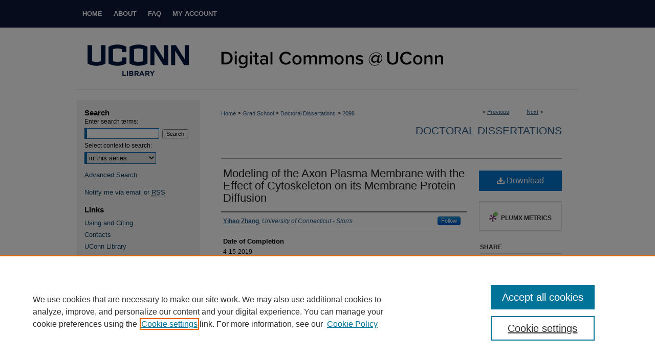

--- FILE ---
content_type: text/html; charset=UTF-8
request_url: https://digitalcommons.lib.uconn.edu/dissertations/2098/
body_size: 8465
content:

<!DOCTYPE html>
<html lang="en">
<head><!-- inj yui3-seed: --><script type='text/javascript' src='//cdnjs.cloudflare.com/ajax/libs/yui/3.6.0/yui/yui-min.js'></script><script type='text/javascript' src='//ajax.googleapis.com/ajax/libs/jquery/1.10.2/jquery.min.js'></script><!-- Adobe Analytics --><script type='text/javascript' src='https://assets.adobedtm.com/4a848ae9611a/d0e96722185b/launch-d525bb0064d8.min.js'></script><script type='text/javascript' src=/assets/nr_browser_production.js></script>

<!-- def.1 -->
<meta charset="utf-8">
<meta name="viewport" content="width=device-width">
<title>
"Modeling of the Axon Plasma Membrane with the Effect of Cytoskeleton o" by Yihao Zhang
</title>
 

<!-- FILE article_meta-tags.inc --><!-- FILE: /srv/sequoia/main/data/assets/site/article_meta-tags.inc -->
<meta itemprop="name" content="Modeling of the Axon Plasma Membrane with the Effect of Cytoskeleton on its Membrane Protein Diffusion">
<meta property="og:title" content="Modeling of the Axon Plasma Membrane with the Effect of Cytoskeleton on its Membrane Protein Diffusion">
<meta name="twitter:title" content="Modeling of the Axon Plasma Membrane with the Effect of Cytoskeleton on its Membrane Protein Diffusion">
<meta property="article:author" content="Yihao Zhang">
<meta name="author" content="Yihao Zhang">
<meta name="robots" content="noodp, noydir">
<meta name="description" content="Here, we used the coarse-grain molecular dynamics (CGMD) method to establish a simulation model for the axon plasma membrane (APM) that was then used to study the mechanical properties of the APM and to investigate how the axon plasma membrane skeleton (APMS) affects diffusion of membrane proteins in the axon. Super-resolution microscopy has illustrated that the APMS consists of periodic actin ring-like structures along its length connected by spectrin tetramers and anchored to the lipid bilayer via ankyrin. Based on these experimental results, we developed a CGMD model for the APMS. In particular, the model comprises representations of periodic actin rings, spectrin tetramers, ankyrin, and ankyrin associated sodium channels. The model was validated using atomic force microscopy experimental results, which showed that axons are almost ~6 fold stiffer than the soma and ~2 fold stiffer than dendrites. Using the APMS model, we demonstrated that because the spectrin filaments are under tension, the thermal motion of the actin-associated ankyrin particles is minimal. In addition, we showed that any axonal injuries causing laceration of spectrin filaments will likely lead to a permanent disruption of the membrane skeleton due to the inability of spectrin filaments to spontaneously form their initial under-tension configuration. Then, we extended the APMS model by adding a representation of the lipid bilayer to investigate the effect of the APMS on the diffusion of APM proteins. To reconcile the experimental observations, which show restricted diffusion of integral monotopic proteins (IMPs) of the outer leaflet, with our simulations, we conjectured the existence of actin-anchored proteins that form a fence restricting the longitudinal diffusion of IMPs of the outer leaflet. Our simulations also revealed that spectrin filaments could impede transverse diffusion in the inner leaflet of the axon and in some conditions modify diffusion from normal to abnormal. Finally, we introduced the Barnes-Hut tree algorithm to simulate the long-range potential with both open and periodic boundary conditions. In particular, we simulated the electrostatic potential between particles and validated the simulation method by measuring the electric field of an infinite plane and the Rayleigh-Taylor instability in the presence of the electric charges.">
<meta itemprop="description" content="Here, we used the coarse-grain molecular dynamics (CGMD) method to establish a simulation model for the axon plasma membrane (APM) that was then used to study the mechanical properties of the APM and to investigate how the axon plasma membrane skeleton (APMS) affects diffusion of membrane proteins in the axon. Super-resolution microscopy has illustrated that the APMS consists of periodic actin ring-like structures along its length connected by spectrin tetramers and anchored to the lipid bilayer via ankyrin. Based on these experimental results, we developed a CGMD model for the APMS. In particular, the model comprises representations of periodic actin rings, spectrin tetramers, ankyrin, and ankyrin associated sodium channels. The model was validated using atomic force microscopy experimental results, which showed that axons are almost ~6 fold stiffer than the soma and ~2 fold stiffer than dendrites. Using the APMS model, we demonstrated that because the spectrin filaments are under tension, the thermal motion of the actin-associated ankyrin particles is minimal. In addition, we showed that any axonal injuries causing laceration of spectrin filaments will likely lead to a permanent disruption of the membrane skeleton due to the inability of spectrin filaments to spontaneously form their initial under-tension configuration. Then, we extended the APMS model by adding a representation of the lipid bilayer to investigate the effect of the APMS on the diffusion of APM proteins. To reconcile the experimental observations, which show restricted diffusion of integral monotopic proteins (IMPs) of the outer leaflet, with our simulations, we conjectured the existence of actin-anchored proteins that form a fence restricting the longitudinal diffusion of IMPs of the outer leaflet. Our simulations also revealed that spectrin filaments could impede transverse diffusion in the inner leaflet of the axon and in some conditions modify diffusion from normal to abnormal. Finally, we introduced the Barnes-Hut tree algorithm to simulate the long-range potential with both open and periodic boundary conditions. In particular, we simulated the electrostatic potential between particles and validated the simulation method by measuring the electric field of an infinite plane and the Rayleigh-Taylor instability in the presence of the electric charges.">
<meta name="twitter:description" content="Here, we used the coarse-grain molecular dynamics (CGMD) method to establish a simulation model for the axon plasma membrane (APM) that was then used to study the mechanical properties of the APM and to investigate how the axon plasma membrane skeleton (APMS) affects diffusion of membrane proteins in the axon. Super-resolution microscopy has illustrated that the APMS consists of periodic actin ring-like structures along its length connected by spectrin tetramers and anchored to the lipid bilayer via ankyrin. Based on these experimental results, we developed a CGMD model for the APMS. In particular, the model comprises representations of periodic actin rings, spectrin tetramers, ankyrin, and ankyrin associated sodium channels. The model was validated using atomic force microscopy experimental results, which showed that axons are almost ~6 fold stiffer than the soma and ~2 fold stiffer than dendrites. Using the APMS model, we demonstrated that because the spectrin filaments are under tension, the thermal motion of the actin-associated ankyrin particles is minimal. In addition, we showed that any axonal injuries causing laceration of spectrin filaments will likely lead to a permanent disruption of the membrane skeleton due to the inability of spectrin filaments to spontaneously form their initial under-tension configuration. Then, we extended the APMS model by adding a representation of the lipid bilayer to investigate the effect of the APMS on the diffusion of APM proteins. To reconcile the experimental observations, which show restricted diffusion of integral monotopic proteins (IMPs) of the outer leaflet, with our simulations, we conjectured the existence of actin-anchored proteins that form a fence restricting the longitudinal diffusion of IMPs of the outer leaflet. Our simulations also revealed that spectrin filaments could impede transverse diffusion in the inner leaflet of the axon and in some conditions modify diffusion from normal to abnormal. Finally, we introduced the Barnes-Hut tree algorithm to simulate the long-range potential with both open and periodic boundary conditions. In particular, we simulated the electrostatic potential between particles and validated the simulation method by measuring the electric field of an infinite plane and the Rayleigh-Taylor instability in the presence of the electric charges.">
<meta property="og:description" content="Here, we used the coarse-grain molecular dynamics (CGMD) method to establish a simulation model for the axon plasma membrane (APM) that was then used to study the mechanical properties of the APM and to investigate how the axon plasma membrane skeleton (APMS) affects diffusion of membrane proteins in the axon. Super-resolution microscopy has illustrated that the APMS consists of periodic actin ring-like structures along its length connected by spectrin tetramers and anchored to the lipid bilayer via ankyrin. Based on these experimental results, we developed a CGMD model for the APMS. In particular, the model comprises representations of periodic actin rings, spectrin tetramers, ankyrin, and ankyrin associated sodium channels. The model was validated using atomic force microscopy experimental results, which showed that axons are almost ~6 fold stiffer than the soma and ~2 fold stiffer than dendrites. Using the APMS model, we demonstrated that because the spectrin filaments are under tension, the thermal motion of the actin-associated ankyrin particles is minimal. In addition, we showed that any axonal injuries causing laceration of spectrin filaments will likely lead to a permanent disruption of the membrane skeleton due to the inability of spectrin filaments to spontaneously form their initial under-tension configuration. Then, we extended the APMS model by adding a representation of the lipid bilayer to investigate the effect of the APMS on the diffusion of APM proteins. To reconcile the experimental observations, which show restricted diffusion of integral monotopic proteins (IMPs) of the outer leaflet, with our simulations, we conjectured the existence of actin-anchored proteins that form a fence restricting the longitudinal diffusion of IMPs of the outer leaflet. Our simulations also revealed that spectrin filaments could impede transverse diffusion in the inner leaflet of the axon and in some conditions modify diffusion from normal to abnormal. Finally, we introduced the Barnes-Hut tree algorithm to simulate the long-range potential with both open and periodic boundary conditions. In particular, we simulated the electrostatic potential between particles and validated the simulation method by measuring the electric field of an infinite plane and the Rayleigh-Taylor instability in the presence of the electric charges.">
<meta name="bepress_citation_dissertation_institution" content="University of Connecticut">
<meta name="bepress_citation_dissertation_name" content="Doctor of Philosophy">
<meta name="bepress_citation_author" content="Zhang, Yihao">
<meta name="bepress_citation_author_institution" content="University of Connecticut - Storrs">
<meta name="bepress_citation_title" content="Modeling of the Axon Plasma Membrane with the Effect of Cytoskeleton on its Membrane Protein Diffusion">
<meta name="bepress_citation_date" content="2019">
<!-- FILE: /srv/sequoia/main/data/assets/site/ir_download_link.inc -->
<!-- FILE: /srv/sequoia/main/data/assets/site/article_meta-tags.inc (cont) -->
<meta name="bepress_citation_pdf_url" content="https://digitalcommons.lib.uconn.edu/cgi/viewcontent.cgi?article=8380&amp;context=dissertations">
<meta name="bepress_citation_abstract_html_url" content="https://digitalcommons.lib.uconn.edu/dissertations/2098">
<meta name="bepress_citation_online_date" content="2019/4/26">
<meta name="viewport" content="width=device-width">
<!-- Additional Twitter data -->
<meta name="twitter:card" content="summary">
<!-- Additional Open Graph data -->
<meta property="og:type" content="article">
<meta property="og:url" content="https://digitalcommons.lib.uconn.edu/dissertations/2098">
<meta property="og:site_name" content="Digital Commons @ UConn">




<!-- FILE: article_meta-tags.inc (cont) -->
<meta name="bepress_is_article_cover_page" content="1">


<!-- sh.1 -->
<link rel="stylesheet" href="/ir-style.css" type="text/css" media="screen">
<link rel="stylesheet" href="/ir-custom.css" type="text/css" media="screen">
<link rel="stylesheet" href="../ir-custom.css" type="text/css" media="screen">
<link rel="stylesheet" href="/ir-local.css" type="text/css" media="screen">
<link rel="stylesheet" href="../ir-local.css" type="text/css" media="screen">
<link rel="stylesheet" href="/ir-print.css" type="text/css" media="print">
<link type="text/css" rel="stylesheet" href="/assets/floatbox/floatbox.css">
<link rel="alternate" type="application/rss+xml" title="Site Feed" href="/recent.rss">
<link rel="shortcut icon" href="/favicon.ico" type="image/x-icon">
<!--[if IE]>
<link rel="stylesheet" href="/ir-ie.css" type="text/css" media="screen">
<![endif]-->

<!-- JS -->
<script type="text/javascript" src="/assets/jsUtilities.js"></script>
<script type="text/javascript" src="/assets/footnoteLinks.js"></script>
<script type="text/javascript" src="/assets/scripts/yui-init.pack.js"></script>
<script type="text/javascript" src="/assets/scripts/bepress-init.debug.js"></script>
<script type="text/javascript" src="/assets/scripts/JumpListYUI.pack.js"></script>

<!-- end sh.1 -->




<script type="text/javascript">var pageData = {"page":{"environment":"prod","productName":"bpdg","language":"en","name":"ir_etd:article","businessUnit":"els:rp:st"},"visitor":{}};</script>

</head>
<body >
<!-- FILE /srv/sequoia/main/data/digitalcommons.lib.uconn.edu/assets/header.pregen --><!-- FILE: /srv/sequoia/main/data/assets/site/mobile_nav.inc --><!--[if !IE]>-->
<script src="/assets/scripts/dc-mobile/dc-responsive-nav.js"></script>

<header id="mobile-nav" class="nav-down device-fixed-height" style="visibility: hidden;">
  
  
  <nav class="nav-collapse">
    <ul>
      <li class="menu-item active device-fixed-width"><a href="https://digitalcommons.lib.uconn.edu" title="Home" data-scroll >Home</a></li>
      <li class="menu-item device-fixed-width"><a href="https://digitalcommons.lib.uconn.edu/do/search/advanced/" title="Search" data-scroll ><i class="icon-search"></i> Search</a></li>
      <li class="menu-item device-fixed-width"><a href="https://digitalcommons.lib.uconn.edu/communities.html" title="Browse" data-scroll >Browse Collections</a></li>
      <li class="menu-item device-fixed-width"><a href="/cgi/myaccount.cgi?context=dissertations" title="My Account" data-scroll >My Account</a></li>
      <li class="menu-item device-fixed-width"><a href="https://digitalcommons.lib.uconn.edu/about.html" title="About" data-scroll >About</a></li>
      <li class="menu-item device-fixed-width"><a href="https://network.bepress.com" title="Digital Commons Network" data-scroll ><img width="16" height="16" alt="DC Network" style="vertical-align:top;" src="/assets/md5images/8e240588cf8cd3a028768d4294acd7d3.png"> Digital Commons Network™</a></li>
    </ul>
  </nav>
</header>

<script src="/assets/scripts/dc-mobile/dc-mobile-nav.js"></script>
<!--<![endif]-->
<!-- FILE: /srv/sequoia/main/data/digitalcommons.lib.uconn.edu/assets/header.pregen (cont) -->



<div id="uconn">
	<div id="container">
		<a href="#main" class="skiplink" accesskey="2" >Skip to main content</a>

		
			<div id="navigation">
				<!-- FILE: /srv/sequoia/main/data/assets/site/ir_navigation.inc --><div id="tabs" role="navigation" aria-label="Main"><ul><li id="tabone"><a href="https://digitalcommons.lib.uconn.edu" title="Home" ><span>Home</span></a></li><li id="tabtwo"><a href="https://digitalcommons.lib.uconn.edu/about.html" title="About" ><span>About</span></a></li><li id="tabthree"><a href="https://digitalcommons.lib.uconn.edu/faq.html" title="FAQ" ><span>FAQ</span></a></li><li id="tabfour"><a href="https://digitalcommons.lib.uconn.edu/cgi/myaccount.cgi?context=dissertations" title="My Account" ><span>My Account</span></a></li></ul></div>


<!-- FILE: /srv/sequoia/main/data/digitalcommons.lib.uconn.edu/assets/header.pregen (cont) -->
			</div>			
					
			<div id="header">
				<a href="https://digitalcommons.lib.uconn.edu" id="banner_link" title="Digital Commons @ UConn" >
					<img id="banner_image" alt="Digital Commons @ UConn" width='980' height='122' src="/assets/md5images/a0e1d0e38bb6493bbc06d6671bf94ff1.png">
				</a>	
				
					<a href="http://www.lib.uconn.edu/" id="logo_link" title="University of Connecticut" >
						<img id="logo_image" alt="University of Connecticut" width='240' height='120' src="/assets/md5images/269ed242afe17f7914eeab38f203a035.png">
					</a>	
				
			</div>
		

		<div id="wrapper">
			<div id="content">
				<div id="main" class="text">
 

<script type="text/javascript" src="/assets/floatbox/floatbox.js"></script>
<!-- FILE: /srv/sequoia/main/data/assets/site/article_pager.inc -->

<div id="breadcrumb"><ul id="pager">

                
                 
<li>&lt; <a href="https://digitalcommons.lib.uconn.edu/dissertations/2046" class="ignore" >Previous</a></li>
        
        
        

                
                 
<li><a href="https://digitalcommons.lib.uconn.edu/dissertations/2382" class="ignore" >Next</a> &gt;</li>
        
        
        
<li>&nbsp;</li></ul><div class="crumbs"><!-- FILE: /srv/sequoia/main/data/assets/site/ir_breadcrumb.inc -->

<div class="crumbs" role="navigation" aria-label="Breadcrumb">
	<p>
	
	
			<a href="https://digitalcommons.lib.uconn.edu" class="ignore" >Home</a>
	
	
	
	
	
	
	
	
	
	
	 <span aria-hidden="true">&gt;</span> 
		<a href="https://digitalcommons.lib.uconn.edu/gs" class="ignore" >Grad School</a>
	
	
	
	
	
	
	 <span aria-hidden="true">&gt;</span> 
		<a href="https://digitalcommons.lib.uconn.edu/dissertations" class="ignore" >Doctoral Dissertations</a>
	
	
	
	
	
	 <span aria-hidden="true">&gt;</span> 
		<a href="https://digitalcommons.lib.uconn.edu/dissertations/2098" class="ignore" aria-current="page" >2098</a>
	
	
	
	</p>
</div>


<!-- FILE: /srv/sequoia/main/data/assets/site/article_pager.inc (cont) --></div>
</div>
<!-- FILE: /srv/sequoia/main/data/assets/site/ir_etd/article/index.html (cont) -->
<!-- FILE: /srv/sequoia/main/data/assets/site/ir_etd/article/article_info.inc --><!-- FILE: /srv/sequoia/main/data/assets/site/openurl.inc -->

























<!-- FILE: /srv/sequoia/main/data/assets/site/ir_etd/article/article_info.inc (cont) -->
<!-- FILE: /srv/sequoia/main/data/assets/site/ir_download_link.inc -->









	
	
	
    
    
    
	
		
		
		
	
	
	
	
	
	

<!-- FILE: /srv/sequoia/main/data/assets/site/ir_etd/article/article_info.inc (cont) -->
<!-- FILE: /srv/sequoia/main/data/assets/site/ir_etd/article/ir_article_header.inc --><div id="series-header">
<!-- FILE: /srv/sequoia/main/data/assets/site/ir_etd/ir_etd_logo.inc -->
<!-- FILE: /srv/sequoia/main/data/assets/site/ir_etd/article/ir_article_header.inc (cont) --><h2 id="series-title"><a href="https://digitalcommons.lib.uconn.edu/dissertations" >Doctoral Dissertations</a></h2></div>
<div style="clear: both"></div><div id="sub">
<div id="alpha">
<!-- FILE: /srv/sequoia/main/data/assets/site/ir_etd/article/article_info.inc (cont) --><div id='title' class='element'>
<h1><a href='https://digitalcommons.lib.uconn.edu/cgi/viewcontent.cgi?article=8380&amp;context=dissertations'>Modeling of the Axon Plasma Membrane with the Effect of Cytoskeleton on its Membrane Protein Diffusion</a></h1>
</div>
<div class='clear'></div>
<div id='authors' class='element'>
<h2 class='visually-hidden'>Authors</h2>
<p class="author"><a href='https://digitalcommons.lib.uconn.edu/do/search/?q=%28author%3A%22Yihao%20Zhang%22%20AND%20-bp_author_id%3A%5B%2A%20TO%20%2A%5D%29%20OR%20bp_author_id%3A%28%22c4854407-cce6-4947-a1a4-ca5f03e9bc10%22%29&start=0&context=48134'><strong>Yihao Zhang</strong>, <em>University of Connecticut - Storrs</em></a><a rel="nofollow" href="https://network.bepress.com/api/follow/subscribe?user=NDMyOTU3OTA0OTQ2NGZhNw%3D%3D&amp;institution=ZjFhZDRkY2M4N2IyODY2Yw%3D%3D&amp;format=html" data-follow-set="user:NDMyOTU3OTA0OTQ2NGZhNw== institution:ZjFhZDRkY2M4N2IyODY2Yw==" title="Follow Yihao Zhang" class="btn followable">Follow</a><br />
</p></div>
<div class='clear'></div>
<div id='publication_date' class='element'>
<h2 class='field-heading'>Date of Completion</h2>
<p>4-15-2019</p>
</div>
<div class='clear'></div>
<div id='embargo_date' class='element'>
<h2 class='field-heading'>Embargo Period</h2>
<p>4-15-2019</p>
</div>
<div class='clear'></div>
<div id='subject_area' class='element'>
<h2 class='field-heading'>Keywords</h2>
<p>coarse-grain molecular dynamics; axon plasma membrane; membrane protein diffusion; long-range interaction</p>
</div>
<div class='clear'></div>
<div id='advisor' class='element'>
<h2 class='field-heading'>Major Advisor</h2>
<p>George Lykotrafitis</p>
</div>
<div class='clear'></div>
<div id='advisor1' class='element'>
<h2 class='field-heading'>Associate Advisor</h2>
<p>Anastasios V. Tzingounis</p>
</div>
<div class='clear'></div>
<div id='advisor2' class='element'>
<h2 class='field-heading'>Associate Advisor</h2>
<p>David M. Pierce</p>
</div>
<div class='clear'></div>
<div id='advisor3' class='element'>
<h2 class='field-heading'>Associate Advisor</h2>
<p>Julian Norato</p>
</div>
<div class='clear'></div>
<div id='advisor4' class='element'>
<h2 class='field-heading'>Associate Advisor</h2>
<p>Ying Li</p>
</div>
<div class='clear'></div>
<div id='department' class='element'>
<h2 class='field-heading'>Field of Study</h2>
<p>Mechanical Engineering</p>
</div>
<div class='clear'></div>
<div id='degree_name' class='element'>
<h2 class='field-heading'>Degree</h2>
<p>Doctor of Philosophy</p>
</div>
<div class='clear'></div>
<div id='document_type' class='element'>
<h2 class='field-heading'>Open Access</h2>
<p>Open Access</p>
</div>
<div class='clear'></div>
<div id='abstract' class='element'>
<h2 class='field-heading'>Abstract</h2>
<p>Here, we used the coarse-grain molecular dynamics (CGMD) method to establish a simulation model for the axon plasma membrane (APM) that was then used to study the mechanical properties of the APM and to investigate how the axon plasma membrane skeleton (APMS) affects diffusion of membrane proteins in the axon. Super-resolution microscopy has illustrated that the APMS consists of periodic actin ring-like structures along its length connected by spectrin tetramers and anchored to the lipid bilayer via ankyrin. Based on these experimental results, we developed a CGMD model for the APMS. In particular, the model comprises representations of periodic actin rings, spectrin tetramers, ankyrin, and ankyrin associated sodium channels. The model was validated using atomic force microscopy experimental results, which showed that axons are almost ~6 fold stiffer than the soma and ~2 fold stiffer than dendrites. Using the APMS model, we demonstrated that because the spectrin filaments are under tension, the thermal motion of the actin-associated ankyrin particles is minimal. In addition, we showed that any axonal injuries causing laceration of spectrin filaments will likely lead to a permanent disruption of the membrane skeleton due to the inability of spectrin filaments to spontaneously form their initial under-tension configuration. Then, we extended the APMS model by adding a representation of the lipid bilayer to investigate the effect of the APMS on the diffusion of APM proteins. To reconcile the experimental observations, which show restricted diffusion of integral monotopic proteins (IMPs) of the outer leaflet, with our simulations, we conjectured the existence of actin-anchored proteins that form a fence restricting the longitudinal diffusion of IMPs of the outer leaflet. Our simulations also revealed that spectrin filaments could impede transverse diffusion in the inner leaflet of the axon and in some conditions modify diffusion from normal to abnormal. Finally, we introduced the Barnes-Hut tree algorithm to simulate the long-range potential with both open and periodic boundary conditions. In particular, we simulated the electrostatic potential between particles and validated the simulation method by measuring the electric field of an infinite plane and the Rayleigh-Taylor instability in the presence of the electric charges.</p>
</div>
<div class='clear'></div>
<div id='recommended_citation' class='element'>
<h2 class='field-heading'>Recommended Citation</h2>
<!-- FILE: /srv/sequoia/main/data/assets/site/ir_etd/ir_citation.inc --><p>
    Zhang, Yihao, "Modeling of the Axon Plasma Membrane with the Effect of Cytoskeleton on its Membrane Protein Diffusion" (2019). <em>Doctoral Dissertations</em>.  2098.
    <br>
    
    
        https://digitalcommons.lib.uconn.edu/dissertations/2098
    
</p>
<!-- FILE: /srv/sequoia/main/data/assets/site/ir_etd/article/article_info.inc (cont) --></div>
<div class='clear'></div>
</div>
    </div>
    <div id='beta_7-3'>
<!-- FILE: /srv/sequoia/main/data/assets/site/info_box_7_3.inc --><!-- FILE: /srv/sequoia/main/data/assets/site/openurl.inc -->

























<!-- FILE: /srv/sequoia/main/data/assets/site/info_box_7_3.inc (cont) -->
<!-- FILE: /srv/sequoia/main/data/assets/site/ir_download_link.inc -->









	
	
	
    
    
    
	
		
		
		
	
	
	
	
	
	

<!-- FILE: /srv/sequoia/main/data/assets/site/info_box_7_3.inc (cont) -->


	<!-- FILE: /srv/sequoia/main/data/assets/site/info_box_download_button.inc --><div class="aside download-button">
      <a id="pdf" class="btn" href="https://digitalcommons.lib.uconn.edu/cgi/viewcontent.cgi?article=8380&amp;context=dissertations" title="PDF (7.0&nbsp;MB) opens in new window" target="_blank" > 
    	<i class="icon-download-alt" aria-hidden="true"></i>
        Download
      </a>
</div>


<!-- FILE: /srv/sequoia/main/data/assets/site/info_box_7_3.inc (cont) -->
	<!-- FILE: /srv/sequoia/main/data/assets/site/info_box_embargo.inc -->
<!-- FILE: /srv/sequoia/main/data/assets/site/info_box_7_3.inc (cont) -->

<!-- FILE: /srv/sequoia/main/data/assets/site/info_box_custom_upper.inc -->
<!-- FILE: /srv/sequoia/main/data/assets/site/info_box_7_3.inc (cont) -->
<!-- FILE: /srv/sequoia/main/data/assets/site/info_box_openurl.inc -->
<!-- FILE: /srv/sequoia/main/data/assets/site/info_box_7_3.inc (cont) -->

<!-- FILE: /srv/sequoia/main/data/assets/site/info_box_article_metrics.inc -->






<div id="article-stats" class="aside hidden">

    <p class="article-downloads-wrapper hidden"><span id="article-downloads"></span> DOWNLOADS</p>
    <p class="article-stats-date hidden">Since April 26, 2019</p>

    <p class="article-plum-metrics">
        <a href="https://plu.mx/plum/a/?repo_url=https://digitalcommons.lib.uconn.edu/dissertations/2098" class="plumx-plum-print-popup plum-bigben-theme" data-badge="true" data-hide-when-empty="true" ></a>
    </p>
</div>
<script type="text/javascript" src="//cdn.plu.mx/widget-popup.js"></script>





<!-- Article Download Counts -->
<script type="text/javascript" src="/assets/scripts/article-downloads.pack.js"></script>
<script type="text/javascript">
    insertDownloads(14260089);
</script>


<!-- Add border to Plum badge & download counts when visible -->
<script>
// bind to event when PlumX widget loads
jQuery('body').bind('plum:widget-load', function(e){
// if Plum badge is visible
  if (jQuery('.PlumX-Popup').length) {
// remove 'hidden' class
  jQuery('#article-stats').removeClass('hidden');
  jQuery('.article-stats-date').addClass('plum-border');
  }
});
// bind to event when page loads
jQuery(window).bind('load',function(e){
// if DC downloads are visible
  if (jQuery('#article-downloads').text().length > 0) {
// add border to aside
  jQuery('#article-stats').removeClass('hidden');
  }
});
</script>



<!-- Adobe Analytics: Download Click Tracker -->
<script>

$(function() {

  // Download button click event tracker for PDFs
  $(".aside.download-button").on("click", "a#pdf", function(event) {
    pageDataTracker.trackEvent('navigationClick', {
      link: {
          location: 'aside download-button',
          name: 'pdf'
      }
    });
  });

  // Download button click event tracker for native files
  $(".aside.download-button").on("click", "a#native", function(event) {
    pageDataTracker.trackEvent('navigationClick', {
        link: {
            location: 'aside download-button',
            name: 'native'
        }
     });
  });

});

</script>
<!-- FILE: /srv/sequoia/main/data/assets/site/info_box_7_3.inc (cont) -->



	<!-- FILE: /srv/sequoia/main/data/assets/site/info_box_disciplines.inc -->




	







<!-- FILE: /srv/sequoia/main/data/assets/site/info_box_7_3.inc (cont) -->

<!-- FILE: /srv/sequoia/main/data/assets/site/bookmark_widget.inc -->

<div id="share" class="aside">
<h2>Share</h2>
	
	<div class="a2a_kit a2a_kit_size_24 a2a_default_style">
    	<a class="a2a_button_facebook"></a>
    	<a class="a2a_button_linkedin"></a>
		<a class="a2a_button_whatsapp"></a>
		<a class="a2a_button_email"></a>
    	<a class="a2a_dd"></a>
    	<script async src="https://static.addtoany.com/menu/page.js"></script>
	</div>
</div>

<!-- FILE: /srv/sequoia/main/data/assets/site/info_box_7_3.inc (cont) -->
<!-- FILE: /srv/sequoia/main/data/assets/site/info_box_geolocate.inc --><!-- FILE: /srv/sequoia/main/data/assets/site/ir_geolocate_enabled_and_displayed.inc -->

<!-- FILE: /srv/sequoia/main/data/assets/site/info_box_geolocate.inc (cont) -->

<!-- FILE: /srv/sequoia/main/data/assets/site/info_box_7_3.inc (cont) -->

	<!-- FILE: /srv/sequoia/main/data/assets/site/zotero_coins.inc -->

<span class="Z3988" title="ctx_ver=Z39.88-2004&amp;rft_val_fmt=info%3Aofi%2Ffmt%3Akev%3Amtx%3Ajournal&amp;rft_id=https%3A%2F%2Fdigitalcommons.lib.uconn.edu%2Fdissertations%2F2098&amp;rft.atitle=Modeling%20of%20the%20Axon%20Plasma%20Membrane%20with%20the%20Effect%20of%20Cytoskeleton%20on%20its%20Membrane%20Protein%20Diffusion&amp;rft.aufirst=Yihao&amp;rft.aulast=Zhang&amp;rft.jtitle=Doctoral%20Dissertations&amp;rft.date=2019-04-15">COinS</span>
<!-- FILE: /srv/sequoia/main/data/assets/site/info_box_7_3.inc (cont) -->

<!-- FILE: /srv/sequoia/main/data/assets/site/info_box_custom_lower.inc -->
<!-- FILE: /srv/sequoia/main/data/assets/site/info_box_7_3.inc (cont) -->
<!-- FILE: /srv/sequoia/main/data/assets/site/ir_etd/article/article_info.inc (cont) --></div>


<div class='clear'>&nbsp;</div>
<!-- FILE: /srv/sequoia/main/data/assets/site/ir_article_custom_fields.inc -->

<!-- FILE: /srv/sequoia/main/data/assets/site/ir_etd/article/article_info.inc (cont) -->

<!-- FILE: /srv/sequoia/main/data/assets/site/ir_etd/article/index.html (cont) -->
<!-- FILE /srv/sequoia/main/data/assets/site/footer.pregen --></div>
	<div class="verticalalign">&nbsp;</div>
	<div class="clear">&nbsp;</div>

</div>

	<div id="sidebar" role="complementary">
	<!-- FILE: /srv/sequoia/main/data/assets/site/ir_sidebar_7_8.inc -->

	<!-- FILE: /srv/sequoia/main/data/assets/site/ir_sidebar_sort_sba.inc --><!-- FILE: /srv/sequoia/main/data/assets/site/ir_sidebar_custom_upper_7_8.inc -->

<!-- FILE: /srv/sequoia/main/data/assets/site/ir_sidebar_sort_sba.inc (cont) -->
<!-- FILE: /srv/sequoia/main/data/assets/site/ir_sidebar_search_7_8.inc --><h2>Search</h2>


	
<form method='get' action='https://digitalcommons.lib.uconn.edu/do/search/' id="sidebar-search">
	<label for="search" accesskey="4">
		Enter search terms:
	</label>
		<div>
			<span class="border">
				<input type="text" name='q' class="search" id="search">
			</span> 
			<input type="submit" value="Search" class="searchbutton" style="font-size:11px;">
		</div>
	<label for="context">
		Select context to search:
	</label> 
		<div>
			<span class="border">
				<select name="fq" id="context">
					
					
						<option value='virtual_ancestor_link:"https://digitalcommons.lib.uconn.edu/dissertations"'>in this series</option>
					
					
					
					<option value='virtual_ancestor_link:"https://digitalcommons.lib.uconn.edu"'>in this repository</option>
					<option value='virtual_ancestor_link:"http:/"'>across all repositories</option>
				</select>
			</span>
		</div>
</form>

<p class="advanced">
	
	
		<a href="https://digitalcommons.lib.uconn.edu/do/search/advanced/?fq=virtual_ancestor_link:%22https://digitalcommons.lib.uconn.edu/dissertations%22" >
			Advanced Search
		</a>
	
</p>
<!-- FILE: /srv/sequoia/main/data/assets/site/ir_sidebar_sort_sba.inc (cont) -->
<!-- FILE: /srv/sequoia/main/data/assets/site/ir_sidebar_notify_7_8.inc -->


	<ul id="side-notify">
		<li class="notify">
			<a href="https://digitalcommons.lib.uconn.edu/dissertations/announcements.html" title="Email or RSS Notifications" >
				Notify me via email or <acronym title="Really Simple Syndication">RSS</acronym>
			</a>
		</li>
	</ul>



<!-- FILE: /srv/sequoia/main/data/assets/site/urc_badge.inc -->






<!-- FILE: /srv/sequoia/main/data/assets/site/ir_sidebar_notify_7_8.inc (cont) -->

<!-- FILE: /srv/sequoia/main/data/assets/site/ir_sidebar_sort_sba.inc (cont) -->
<!-- FILE: /srv/sequoia/main/data/digitalcommons.lib.uconn.edu/assets/ir_sidebar_custom_middle_7_8.inc --><div id="sb-custom-middle">
	<h2 class="sb-custom-title">Links</h2>
		<ul class="sb-custom-ul">
			<li class="sb-custom-li">
				<a href="http://guides.lib.uconn.edu/opencommons/usingandciting" >
					Using and Citing
				</a>
			</li>
			<li class="sb-custom-li">
				<a href="http://guides.lib.uconn.edu/opencommons/contacts" >
					Contacts
				</a>
			</li>
			<li class="sb-custom-li">
				<a href="http://www.lib.uconn.edu/" >
					UConn Library
				</a>
			</li>
			<li class="sb-custom-li">
				<a href="https://digitalcommons.lib.uconn.edu/libr_oa" >
					Open Access Author Fund
				</a>
			</li>
		</ul>
</div><!-- FILE: /srv/sequoia/main/data/assets/site/ir_sidebar_sort_sba.inc (cont) -->
<!-- FILE: /srv/sequoia/main/data/assets/site/ir_sidebar_browse.inc --><h2>Browse</h2>
<ul id="side-browse">


<li class="collections"><a href="https://digitalcommons.lib.uconn.edu/communities.html" title="Browse by Collections" >Collections</a></li>
<li class="discipline-browser"><a href="https://digitalcommons.lib.uconn.edu/do/discipline_browser/disciplines" title="Browse by Disciplines" >Disciplines</a></li>
<li class="author"><a href="https://digitalcommons.lib.uconn.edu/authors.html" title="Browse by Author" >Authors</a></li>


</ul>
<!-- FILE: /srv/sequoia/main/data/assets/site/ir_sidebar_sort_sba.inc (cont) -->
<!-- FILE: /srv/sequoia/main/data/digitalcommons.lib.uconn.edu/assets/ir_sidebar_author_7_8.inc --><h2>Author Corner</h2>




	<ul id="side-author">
		<li class="faq">
			<a href="https://digitalcommons.lib.uconn.edu/faq.html" title="Author FAQ" >
				Author FAQ
			</a>
		</li>
		
		
		
	</ul>
<!-- FILE: /srv/sequoia/main/data/assets/site/ir_sidebar_sort_sba.inc (cont) -->
<!-- FILE: /srv/sequoia/main/data/assets/site/ir_sidebar_custom_lower_7_8.inc --><!-- FILE: /srv/sequoia/main/data/assets/site/ir_sidebar_homepage_links_7_8.inc -->

<h2>Homepage</h2>
	<ul id="homepage-links">
		<li class="sb-homepage">
			
			
				<a href="http://www.grad.uconn.edu/" title="gs Home Page" >
						Grad School
							 Website
				</a>
			
			
		</li>
	</ul>
<!-- FILE: /srv/sequoia/main/data/assets/site/ir_sidebar_custom_lower_7_8.inc (cont) -->
	



<!-- FILE: /srv/sequoia/main/data/assets/site/ir_sidebar_sort_sba.inc (cont) -->
<!-- FILE: /srv/sequoia/main/data/assets/site/ir_sidebar_sw_links_7_8.inc -->

	
		
	


	<!-- FILE: /srv/sequoia/main/data/assets/site/ir_sidebar_sort_sba.inc (cont) -->

<!-- FILE: /srv/sequoia/main/data/assets/site/ir_sidebar_geolocate.inc --><!-- FILE: /srv/sequoia/main/data/assets/site/ir_geolocate_enabled_and_displayed.inc -->

<!-- FILE: /srv/sequoia/main/data/assets/site/ir_sidebar_geolocate.inc (cont) -->

<!-- FILE: /srv/sequoia/main/data/assets/site/ir_sidebar_sort_sba.inc (cont) -->
<!-- FILE: /srv/sequoia/main/data/assets/site/ir_sidebar_custom_lowest_7_8.inc -->


<!-- FILE: /srv/sequoia/main/data/assets/site/ir_sidebar_sort_sba.inc (cont) -->
<!-- FILE: /srv/sequoia/main/data/assets/site/ir_sidebar_7_8.inc (cont) -->

		



<!-- FILE: /srv/sequoia/main/data/assets/site/footer.pregen (cont) -->
	<div class="verticalalign">&nbsp;</div>
	</div>

</div>

<!-- FILE: /srv/sequoia/main/data/assets/site/ir_footer_content.inc --><div id="footer" role="contentinfo">
	
	
	<!-- FILE: /srv/sequoia/main/data/assets/site/ir_bepress_logo.inc --><div id="bepress">

<a href="https://www.elsevier.com/solutions/digital-commons" title="Elsevier - Digital Commons" >
	<em>Elsevier - Digital Commons</em>
</a>

</div>
<!-- FILE: /srv/sequoia/main/data/assets/site/ir_footer_content.inc (cont) -->
	<p>
		<a href="https://digitalcommons.lib.uconn.edu" title="Home page" accesskey="1" >Home</a> | 
		<a href="https://digitalcommons.lib.uconn.edu/about.html" title="About" >About</a> | 
		<a href="https://digitalcommons.lib.uconn.edu/faq.html" title="FAQ" >FAQ</a> | 
		<a href="/cgi/myaccount.cgi?context=dissertations" title="My Account Page" accesskey="3" >My Account</a> | 
		<a href="https://digitalcommons.lib.uconn.edu/accessibility.html" title="Accessibility Statement" accesskey="0" >Accessibility Statement</a>
	</p>
	<p>
	
	
		<a class="secondary-link" href="https://www.elsevier.com/legal/privacy-policy" title="Privacy Policy" >Privacy</a>
	
		<a class="secondary-link" href="https://www.elsevier.com/legal/elsevier-website-terms-and-conditions" title="Copyright Policy" >Copyright</a>	
	</p> 
	
</div>

<!-- FILE: /srv/sequoia/main/data/assets/site/footer.pregen (cont) -->

</div>
</div>

<!-- FILE: /srv/sequoia/main/data/digitalcommons.lib.uconn.edu/assets/ir_analytics.inc --><script>
  (function(i,s,o,g,r,a,m){i['GoogleAnalyticsObject']=r;i[r]=i[r]||function(){
  (i[r].q=i[r].q||[]).push(arguments)},i[r].l=1*new Date();a=s.createElement(o),
  m=s.getElementsByTagName(o)[0];a.async=1;a.src=g;m.parentNode.insertBefore(a,m)
  })(window,document,'script','//www.google-analytics.com/analytics.js','ga');

  ga('create', 'UA-5499681-15', 'auto');
  ga('create', 'UA-7666332-1', 'auto', {'name': 'newTracker'});  // Admin tracker.
  
  ga('send', 'pageview');
  ga('newTracker.send', 'pageview'); // Send page view for admin tracker.

</script><!-- FILE: /srv/sequoia/main/data/assets/site/footer.pregen (cont) -->

<script type='text/javascript' src='/assets/scripts/bpbootstrap-20160726.pack.js'></script><script type='text/javascript'>BPBootstrap.init({appendCookie:''})</script></body></html>
